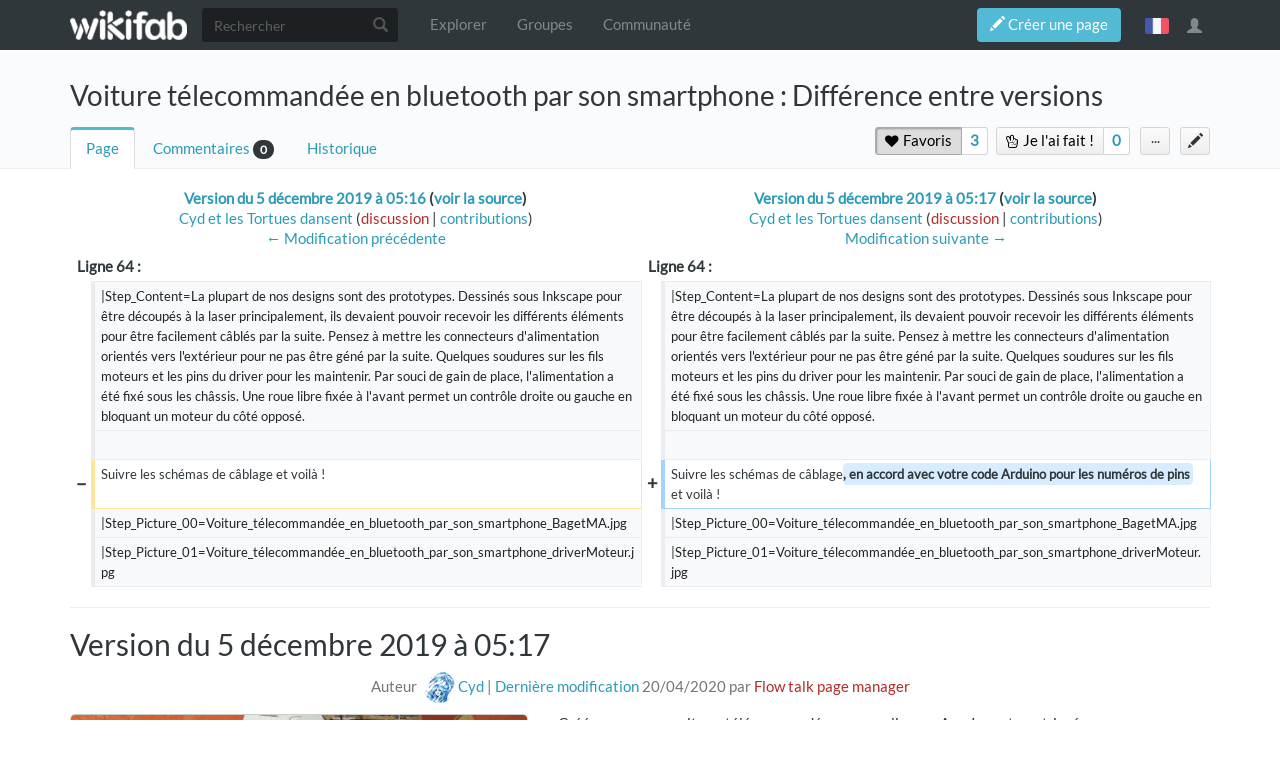

--- FILE ---
content_type: text/html; charset=UTF-8
request_url: https://wikifab.org/w/index.php?title=Voiture_t%C3%A9lecommand%C3%A9e_en_bluetooth_par_son_smartphone&diff=prev&oldid=71173
body_size: 12974
content:



<!DOCTYPE html>
<html class="client-nojs" lang="fr" dir="ltr">
<head>
<meta charset="UTF-8"/>
<title>Voiture télecommandée en bluetooth par son smartphone : Différence entre versions — Wikifab</title>
<script>document.documentElement.className = document.documentElement.className.replace( /(^|\s)client-nojs(\s|$)/, "$1client-js$2" );</script>
<script>(window.RLQ=window.RLQ||[]).push(function(){mw.config.set({"wgCanonicalNamespace":"","wgCanonicalSpecialPageName":false,"wgNamespaceNumber":0,"wgPageName":"Voiture_télecommandée_en_bluetooth_par_son_smartphone","wgTitle":"Voiture télecommandée en bluetooth par son smartphone","wgCurRevisionId":83179,"wgRevisionId":71173,"wgArticleId":46403,"wgIsArticle":true,"wgIsRedirect":false,"wgAction":"view","wgUserName":null,"wgUserGroups":["*","Dokit-read","Dokit-createaccount","Dokit-pdfexport"],"wgCategories":["Tutorials"],"wgBreakFrames":false,"wgPageContentLanguage":"fr","wgPageContentModel":"wikitext","wgSeparatorTransformTable":[",\t."," \t,"],"wgDigitTransformTable":["",""],"wgDefaultDateFormat":"dmy","wgMonthNames":["","janvier","février","mars","avril","mai","juin","juillet","août","septembre","octobre","novembre","décembre"],"wgMonthNamesShort":["","janv.","fév.","mars","avr.","mai","juin","juill.","août","sept.","oct.","nov.","déc."],"wgRelevantPageName":"Voiture_télecommandée_en_bluetooth_par_son_smartphone","wgRelevantArticleId":46403,"wgRequestId":"fa819cc4eec698628cb79deb","wgIsProbablyEditable":false,"wgRelevantPageIsProbablyEditable":false,"wgRestrictionEdit":[],"wgRestrictionMove":[],"wgPageFormsAutocompleteValues":[],"wgPageFormsAutocompleteOnAllChars":false,"wgPageFormsFieldProperties":[],"wgPageFormsCargoFields":[],"wgPageFormsDependentFields":[],"wgPageFormsGridValues":[],"wgPageFormsGridParams":[],"wgPageFormsContLangYes":null,"wgPageFormsContLangNo":null,"wgPageFormsContLangMonths":[],"wgPageFormsShowOnSelect":[],"wgPageFormsScriptPath":"/w/extensions/PageForms","edgValues":null,"wgPageFormsEDSettings":null,"wgAllowPipesInForms":true,"wgAmericanDates":false,"wgMediaViewerOnClick":true,"wgMediaViewerEnabledByDefault":true,"wgVisualEditor":{"pageLanguageCode":"fr","pageLanguageDir":"ltr","pageVariantFallbacks":"fr","usePageImages":false,"usePageDescriptions":false},"wgULSAcceptLanguageList":[],"wgULSCurrentAutonym":"français","wgCategoryTreePageCategoryOptions":"{\"mode\":0,\"hideprefix\":20,\"showcount\":true,\"namespaces\":false,\"hidebreadcrumb\":true}","wgDiffOldId":71172,"wgDiffNewId":71173,"wgTranslatePageTranslation":"source","ImageAnnotator":{"imageAnnotatorOldWgServers":["http://wikifab.org","https://wikifab.org","https://files-thumbs.wikifab.org"]},"CommentStreams":{"canComment":false,"moderatorEdit":false,"moderatorAccept":false,"showEditBoxOnPageLoad":1,"moderatorDelete":false,"moderatorFastDelete":0,"showLabels":1,"userDisplayName":"\u003Cspan class=\"cs-comment-author-anonymous\"\u003Eanonyme\u003C/span\u003E","userAvatar":null,"newestStreamsOnTop":1,"initiallyCollapsed":false,"enableVoting":1,"enableAccepting":1,"enableWatchlist":1,"comments":[]},"wgVisualEditorToolbarScrollOffset":0,"wgVisualEditorUnsupportedEditParams":["undo","undoafter","veswitched"],"wgEditSubmitButtonLabelPublish":false});mw.loader.state({"site.styles":"ready","noscript":"ready","user.styles":"ready","user":"ready","site":"ready","user.options":"loading","user.tokens":"loading","mediawiki.diff.styles":"ready","ext.imageannotator.editor.css":"ready","ext.translate.tag.languages":"ready","ext.socialprofile.responsive":"ready","ext.socialprofile.userinfo.css":"ready","ext.Wikifab.css":"ready","ext.groupspage.css":"ready","ext.checkpagetitle.css":"ready","ext.flowcountertalks.css":"ready","ext.simpleembedvideo.css":"ready","ext.userspageslinks.css":"ready","ext.wikifab.css":"ready","ext.dokitfooter.css":"ready","ext.EmbedTutorials.modal.css":"ready","ext.visualEditor.desktopArticleTarget.noscript":"ready","ext.wikifaborg.css":"ready","ext.uls.interlanguage":"ready","ext.simplelanguageselectorcss":"ready","ext.autosetpagelang":"ready","ext.smw.style":"ready","ext.smw.tooltip.styles":"ready","ext.bootstrap.styles":"ready","ext.EmbedTutorials.modal.js":"loading","ext.QRCodeGenerator.modal.js":"loading"});mw.loader.implement("user.options@1dpodri",function($,jQuery,require,module){/*@nomin*/mw.user.options.set({"variant":"fr"});
});mw.loader.implement("user.tokens@1skqejg",function($,jQuery,require,module){/*@nomin*/mw.user.tokens.set({"editToken":"+\\","patrolToken":"+\\","watchToken":"+\\","csrfToken":"+\\"});
});mw.loader.load(["ext.wikifab.wfexplore","ext.Tabber","ext.imageannotator.editor","ext.smw.style","ext.smw.tooltips","ext.carousel.js","mediawiki.page.startup","mediawiki.user","mediawiki.page.ready","mediawiki.toc","mediawiki.searchSuggest","ext.socialprofile.userinfo.js","ext.userswatchbutton.js","ext.groupspage.js","ext.checkpagetitle.js","ext.inputBox","mmv.head","mmv.bootstrap.autostart","ext.simpleembedvideo.js","ext.userspageslinks.js","ext.3d","ext.cssforcategories.common","ext.CommentStreams","ext.visualEditor.desktopArticleTarget.init","ext.visualEditor.targetLoader","ext.uls.interface","ext.simplelanguageselector","ext.bootstrap.scripts","ext.Wikifab.js"]);mw.loader.load("/w/load.php?debug=false\u0026lang=fr\u0026modules=ext.EmbedTutorials.modal.js%7Cext.QRCodeGenerator.modal.js\u0026only=scripts\u0026skin=chameleon");});</script>
<link rel="stylesheet" href="/w/load.php?debug=false&amp;lang=fr&amp;modules=ext.EmbedTutorials.modal.css%7Cext.Wikifab.css%7Cext.autosetpagelang%2Csimplelanguageselectorcss%7Cext.bootstrap.styles%7Cext.checkpagetitle.css%7Cext.dokitfooter.css%7Cext.flowcountertalks.css%7Cext.groupspage.css%7Cext.imageannotator.editor.css%7Cext.simpleembedvideo.css%7Cext.socialprofile.responsive%7Cext.socialprofile.userinfo.css%7Cext.translate.tag.languages%7Cext.uls.interlanguage%7Cext.userspageslinks.css%7Cext.visualEditor.desktopArticleTarget.noscript%7Cext.wikifab.css%7Cext.wikifaborg.css%7Cmediawiki.diff.styles&amp;only=styles&amp;skin=chameleon"/>
<link rel="stylesheet" href="/w/load.php?debug=false&amp;lang=fr&amp;modules=ext.smw.style%7Cext.smw.tooltip.styles&amp;only=styles&amp;skin=chameleon"/>
<script async="" src="/w/load.php?debug=false&amp;lang=fr&amp;modules=startup&amp;only=scripts&amp;skin=chameleon"></script>
<style>
			:root{
				--main-btn-color: #52BAD5;
			}
			</style><style>
			:root{
				--main-hover-color: #2C9AB7;
			}
			</style>
<meta name="ResourceLoaderDynamicStyles" content=""/>
<link rel="stylesheet" href="/w/load.php?debug=false&amp;lang=fr&amp;modules=site.styles&amp;only=styles&amp;skin=chameleon"/>
<meta name="generator" content="MediaWiki 1.31.3"/>
<meta name="robots" content="noindex,nofollow"/>
<meta name="google-site-verification" content=""/>
<meta name="keywords" content="App Inventor 2, Arduino, Robotique, Maker"/>
<meta name="description" content="Créér sa propre voiture télécommandée, son appli sous App Inventor et insérer son programme dans Arduino pour la piloter"/>
<meta name="twitter:description" content="Créér sa propre voiture télécommandée, son appli sous App Inventor et insérer son programme dans Arduino pour la piloter"/>
<meta name="viewport" content="width=device-width, initial-scale=1.0"/>
<link rel="alternate" type="application/rdf+xml" title="Voiture télecommandée en bluetooth par son smartphone" href="/w/index.php?title=Sp%C3%A9cial:Export_RDF/Voiture_t%C3%A9lecommand%C3%A9e_en_bluetooth_par_son_smartphone&amp;xmlmime=rdf"/>
<link rel="shortcut icon" href="/images/favicon/favicon.png"/>
<link rel="search" type="application/opensearchdescription+xml" href="/w/opensearch_desc.php" title="Wikifab (fr)"/>
<link rel="EditURI" type="application/rsd+xml" href="https://wikifab.org/w/api.php?action=rsd"/>
<meta property="og:description" content="Créér sa propre voiture télécommandée, son appli sous App Inventor et insérer son programme dans Arduino pour la piloter"/>
<script type="application/ld+json">{"@context" : "http://schema.org","description":"Créér sa propre voiture télécommandée, son appli sous App Inventor et insérer son programme dans Arduino pour la piloter",}</script>
<meta property="fb:app_id" content=""/>

<meta property="fb:admins" content=""/>

<!--[if lt IE 9]><script src="/w/load.php?debug=false&amp;lang=fr&amp;modules=html5shiv&amp;only=scripts&amp;skin=chameleon&amp;sync=1"></script><![endif]-->
</head>
<body class="mediawiki ltr sitedir-ltr mw-hide-empty-elt ns-0 ns-subject page-Voiture_télecommandée_en_bluetooth_par_son_smartphone rootpage-Voiture_télecommandée_en_bluetooth_par_son_smartphone layout-layout-dokit skin-chameleon action-view bodyTranslateSourcePage bodyPageInUserLanguage">
	<!-- navigation bar -->
	<nav class="navbar navbar-default p-navbar" role="navigation" id="mw-navigation">
		<div class="container">
				<div class="navbar-header">

					<button type="button" class="navbar-toggle collapsed" data-toggle="collapse" data-target="#mw-navigation-collapse">
						<span class="sr-only">Toggle navigation</span>
						<span class="icon-bar"></span><span class="icon-bar"></span><span class="icon-bar"></span>
					</button>

				<!-- logo and main page link -->
				<div id="p-logo" class="p-logo navbar-brand" role="banner">
					<a href="/wiki/Accueil" title="Visiter la page d’accueil"><img src="/images/logo/logo-white.png" alt="Wikifab"/></a>
				</div>


				</div>

				<div class="collapse navbar-collapse" id="mw-navigation-collapse">
				<!-- search form -->
				<div  id="p-search" class="p-search navbar-form" role="search">
					<form  id="searchform" class="mw-search form-inline" action="/w/index.php">
						<input type="hidden" name="title" value="Spécial:Recherche" />
						<div class="input-group"><input class="form-control" id="searchInput" accesskey="f" title="Rechercher" placeholder="Rechercher" name="search" autocomplete="off">
						<div class="input-group-btn">
						<button value="Rechercher" id="mw-searchButton" name="fulltext" title="Rechercher les pages comportant ce texte." type="submit" class="mw-searchButton btn btn-default"><span class="glyphicon glyphicon-search"></span></button>
					</div>
				</div>
			</form>
		</div>
<ul class="nav navbar-nav">
				<!-- navigation -->
				<li id="n-Explorer"><a href="/wiki/Explore">Explorer</a></li>
				<li id="n-Groupes"><a href="/wiki/Groups">Groupes</a></li>
				<li id="n-Communauté"><a href="/wiki/Sp%C3%A9cial:AllDiscussions">Communauté</a></li></ul>

					<div class="navbar-right-aligned"><ul class="nav navbar-nav MessageContent"><div data-toggle="modal" data-target="#CreateNewPage" class="wf-top-button askButton"><span class="btn webfonts-changed"><span class="glyphicon glyphicon-pencil"></span> Créer une page</span></div>
<div class="modal fade" id="CreateNewPage" role="dialog" aria-labelledby="myModalLabel">
<div class="modal-dialog">
<div class="modal-content">
<div class="modal-header">
<h4 class="modal-title" id="myModalLabel"><span id="Vous_n'avez_pas_la_permission"></span><span class="mw-headline" id="Vous_n_avez_pas_la_permission">Vous n'avez pas la permission</span></h4>
</div>
<div class="modal-body NewPageTabs">
<div class="alert alert-warning" role="alert"><strong>Oups&#160;!</strong> Vous n'avez pas la permission de modifier ce tutoriel car vous n'êtes pas connecté. Pour modifier ce tutoriel, <a rel="nofollow" class="external text" href="https://wikifab.org/w/index.php?title=Sp%C3%A9cial:UserLogin/signup&amp;returnto=Voiture_t%C3%A9lecommand%C3%A9e_en_bluetooth_par_son_smartphone">créez un compte</a> ou <a rel="nofollow" class="external text" href="https://wikifab.org/w/index.php?title=Sp%C3%A9cial:UserLogin&amp;returnto=Voiture_t%C3%A9lecommand%C3%A9e_en_bluetooth_par_son_smartphone">connectez-vous</a>.</div>
</div>
</div>
</div>
</div>
</ul>
<ul class="nav navbar-nav MessageContent"></ul>

					<!-- personal widgets uls -->
						<ul class="navbar-personaltools navbar-nav navbar-personaltoolwidgets navbar-nav-widgets" ><li id="pt-language" class="active"><a href="#" class="sls-trigger lang-fr" sort_order="0">français</a></li>
					</ul>
					<!-- personal tools -->
					<ul class="navbar-tools navbar-nav" >
						<li class="dropdown navbar-tools-tools">
							<a class="dropdown-toggle navbar-usernotloggedin" href="#" data-toggle="dropdown" title="Vous n’êtes pas connecté." ><span class="glyphicon glyphicon-user"></span></a>
							<ul class="p-personal-tools dropdown-menu dropdown-menu-right" >
								
								<li id="pt-createaccount"><a href="/w/index.php?title=Sp%C3%A9cial:Cr%C3%A9er_un_compte&amp;returnto=Voiture+t%C3%A9lecommand%C3%A9e+en+bluetooth+par+son+smartphone&amp;returntoquery=diff%3Dprev%26oldid%3D71173" sort_order="1" title="Nous vous encourageons à créer un compte utilisateur et vous connecter; ce n’est cependant pas obligatoire">Créer un compte</a></li>
								<li id="pt-login-private"><a href="/w/index.php?title=Sp%C3%A9cial:Connexion&amp;returnto=Voiture+t%C3%A9lecommand%C3%A9e+en+bluetooth+par+son+smartphone&amp;returntoquery=diff%3Dprev%26oldid%3D71173" sort_order="2" title="Vous devez vous connecter pour utiliser ce wiki [o]" accesskey="o">Se connecter</a></li> <hr style='border-bottom-style: solid;margin-top: 2px;margin-bottom: 2px'> 
									<li id="pt-help-target"><a href="https://help.dokit.app/wiki/Main_Page" target="_blanck" menu="user-sub-menu" sort_order="3">Aide</a></li>
								</ul>
							</li>
						</ul>

					</div> <!-- navbar-right-aligned -->
				</div><!-- /.navbar-collapse -->
			</div>
		</nav>

	<!-- additionnal page header -->
	<div id="additionnal-page-header">
		<div class="container">
		</div>
	</div>

	<!-- main content header -->
	<div id="main-content-header">
		<div class="container">
				<div class="maincontent-header-head">

				<h1 id="firstHeading" class="firstHeading">Voiture télecommandée en bluetooth par son smartphone : Différence entre versions</h1>

			</div>

			<div class="maincontent-header-tail">
				<!-- Page Tools Tabs -->
				<div class="page-tools-tabs smooth-scroll"><ul class="list-inline">
<li id="ca-nstab-main" class="selected"><a href="/wiki/Voiture_t%C3%A9lecommand%C3%A9e_en_bluetooth_par_son_smartphone" title="Voir le contenu de la page [c]" accesskey="c" class="selected">Page</a></li>
<li><a count="0" href="#cs-comments">Commentaires</a><span class="counterTalk">0</span></li>
<li id="ca-history"><a href="/w/index.php?title=Voiture_t%C3%A9lecommand%C3%A9e_en_bluetooth_par_son_smartphone&amp;action=history" title="Historique des versions de cette page [h]" accesskey="h">Historique</a></li></ul>
				</div>
					<div class="header-right-aligned">
<div class="PageNetworkLinks">
		<a class="UsersPagesLinksButton rmAction" data-linkstype="star" data-page="Voiture_télecommandée_en_bluetooth_par_son_smartphone" ><button class=" doActionLabel"><span class=" "><i class="fa fa-heart upl_icon"></i> <i class="fa fa-spinner fa-spin upl_loading" style="display:none"></i> Favoris</span></button></a><div class="dropdownParent"><a href="https://wikifab.org/w/index.php?title=Sp%C3%A9cial:DisplayUsersList&pageName=Voiture+t%C3%A9lecommand%C3%A9e+en+bluetooth+par+son+smartphone&typeButton=star&numPage=1" class="UsersPagesLinksButtonCounter rmAction" data-linkstype="star" data-page="Voiture_télecommandée_en_bluetooth_par_son_smartphone" data-listid ="1" ><button>3</button></a><div class="UsersListContent" id="boutonContent1"> <div class="usersPageLinksUsers row"><div class="col-md-4 col-sm-6 col-xs-12 UserListcard"><a href="/wiki/Utilisateur:18.224.179.250"><div class="avatar"><img src="/images/avatars/default_ml.gif" alt="avatar" border="0"/></div><span class="name">18.224.179.250</span></a></div><div class="col-md-4 col-sm-6 col-xs-12 UserListcard"><a href="/wiki/Utilisateur:Tamba"><div class="avatar"><img src="/images/avatars/default_ml.gif" alt="avatar" border="0"/></div><span class="name">Tamba</span></a></div><div class="col-md-4 col-sm-6 col-xs-12 UserListcard"><a href="/wiki/Utilisateur:R%C3%A9my-S"><div class="avatar"><img src="/images/avatars/dkf_Wikifab_1068179_ml.png?r=1646152484" alt="avatar" border="0"/></div><span class="name">Rémy Sergent</span></a></div></div></div></div>
		<a class="UsersPagesLinksButton addAction" data-linkstype="ididit" data-page="Voiture_télecommandée_en_bluetooth_par_son_smartphone" ><button class=" doActionLabel"><span class=" "><i class="fa fa-hand-peace-o upl_icon"></i> <i class="fa fa-spinner fa-spin upl_loading" style="display:none"></i> Je l'ai fait&#160;!</span></button></a><div class="dropdownParent"><a href="#" class="UsersPagesLinksButtonCounter addAction" data-linkstype="ididit" data-page="Voiture_télecommandée_en_bluetooth_par_son_smartphone" data-listid ="2" ><button>0</button></a><div class="UsersListContent" id="boutonContent2"> <div class="usersPageLinksUsers row"></div></div></div>
</div>
					<!-- page tools -->
					<ul class="page-tools-dropdown" >
						<li id="ca-formedit" class="page-tools-dropdown-tools"><a href="/w/index.php?title=Voiture_t%C3%A9lecommand%C3%A9e_en_bluetooth_par_son_smartphone&amp;action=formedit" title="Modifier cette page avec un formulaire [&amp;]" accesskey="&amp;"><span class="glyphicon glyphicon-pencil"></span></a></li>
							<li class="page-tools-dropdown-tools dropdown">
								<a data-toggle="dropdown" class="dropdown-toggle" href="#" title="Outils pour les pages" ><span>...</span></a>
	<!-- Content navigation -->
	<ul class="p-contentnavigation dropdown-menu" id="p-contentnavigation">
		<!-- namespaces -->
		<!-- views -->
		<li id="ca-pdfexport"><a href="/w/index.php?title=Voiture_t%C3%A9lecommand%C3%A9e_en_bluetooth_par_son_smartphone&amp;action=pdfexport&amp;format=single">Export PDF</a></li>
		<li id="ca-embed" class="embed-button"><a href="/w/index.php?title=Voiture_t%C3%A9lecommand%C3%A9e_en_bluetooth_par_son_smartphone&amp;embed=true" class="embed-button">Intégrer ce tutoriel</a></li>
		<li id="ca-qrcode" class="qrcode-button"><a data-toggle="modal" data-target="#qrcodeModal" href="#" class="qrcode-button">Générer un QR code</a></li>
		<!-- NetworksLinks -->
	</ul>
							</li>
						</ul>

					</div> <!-- header-right-aligned -->
			</div>
		</div>
	</div>

	<div>
		<div class="container">
			<div class="siteNoticeArea row">
				<div class="col-lg-12">

				</div>
			</div>
			<div class="row">
				<div class="col-lg-12">
					<!-- start the content area -->
					<div id="content" class="mw-body"><a id="top"></a>
						<div id="mw-indicators" class="mw-indicators"></div>
						<div  id="mw-js-message" style="display:none;"></div>
						<div id="bodyContent">
							<!-- body text -->

							<div id="mw-content-text" lang="fr" dir="ltr" class="mw-content-ltr"><table class="diff diff-contentalign-left" data-mw="interface">
				<col class="diff-marker" />
				<col class="diff-content" />
				<col class="diff-marker" />
				<col class="diff-content" />
				<tr class="diff-title" lang="fr">
				<td colspan="2" class="diff-otitle"><div id="mw-diff-otitle1"><strong><a href="/w/index.php?title=Voiture_t%C3%A9lecommand%C3%A9e_en_bluetooth_par_son_smartphone&amp;oldid=71172" title="Voiture télecommandée en bluetooth par son smartphone">Version du 5 décembre 2019 à 05:16</a> <span class="mw-diff-edit">(<a href="/w/index.php?title=Voiture_t%C3%A9lecommand%C3%A9e_en_bluetooth_par_son_smartphone&amp;action=edit&amp;oldid=71172" title="Voiture télecommandée en bluetooth par son smartphone">voir la source</a>)</span></strong></div><div id="mw-diff-otitle2"><a href="/wiki/Utilisateur:Cyd_et_les_Tortues_dansent" class="mw-userlink" title="Utilisateur:Cyd et les Tortues dansent"><bdi>Cyd et les Tortues dansent</bdi></a> <span class="mw-usertoollinks">(<a href="/w/index.php?title=Discussion_utilisateur:Cyd_et_les_Tortues_dansent&amp;action=edit&amp;redlink=1" class="new mw-usertoollinks-talk" title="Discussion utilisateur:Cyd et les Tortues dansent (page inexistante)">discussion</a> | <a href="/wiki/Sp%C3%A9cial:Contributions/Cyd_et_les_Tortues_dansent" class="mw-usertoollinks-contribs" title="Spécial:Contributions/Cyd et les Tortues dansent">contributions</a>)</span></div><div id="mw-diff-otitle3"></div><div id="mw-diff-otitle5"></div><div id="mw-diff-otitle4"><a href="/w/index.php?title=Voiture_t%C3%A9lecommand%C3%A9e_en_bluetooth_par_son_smartphone&amp;diff=prev&amp;oldid=71172" title="Voiture télecommandée en bluetooth par son smartphone" id="differences-prevlink">← Modification précédente</a></div></td>
				<td colspan="2" class="diff-ntitle"><div id="mw-diff-ntitle1"><strong><a href="/w/index.php?title=Voiture_t%C3%A9lecommand%C3%A9e_en_bluetooth_par_son_smartphone&amp;oldid=71173" title="Voiture télecommandée en bluetooth par son smartphone">Version du 5 décembre 2019 à 05:17</a> <span class="mw-diff-edit">(<a href="/w/index.php?title=Voiture_t%C3%A9lecommand%C3%A9e_en_bluetooth_par_son_smartphone&amp;action=edit&amp;oldid=71173" title="Voiture télecommandée en bluetooth par son smartphone">voir la source</a>)</span> </strong></div><div id="mw-diff-ntitle2"><a href="/wiki/Utilisateur:Cyd_et_les_Tortues_dansent" class="mw-userlink" title="Utilisateur:Cyd et les Tortues dansent"><bdi>Cyd et les Tortues dansent</bdi></a> <span class="mw-usertoollinks">(<a href="/w/index.php?title=Discussion_utilisateur:Cyd_et_les_Tortues_dansent&amp;action=edit&amp;redlink=1" class="new mw-usertoollinks-talk" title="Discussion utilisateur:Cyd et les Tortues dansent (page inexistante)">discussion</a> | <a href="/wiki/Sp%C3%A9cial:Contributions/Cyd_et_les_Tortues_dansent" class="mw-usertoollinks-contribs" title="Spécial:Contributions/Cyd et les Tortues dansent">contributions</a>)</span> </div><div id="mw-diff-ntitle3"></div><div id="mw-diff-ntitle5"></div><div id="mw-diff-ntitle4"><a href="/w/index.php?title=Voiture_t%C3%A9lecommand%C3%A9e_en_bluetooth_par_son_smartphone&amp;diff=next&amp;oldid=71173" title="Voiture télecommandée en bluetooth par son smartphone" id="differences-nextlink">Modification suivante →</a></div></td>
				</tr><tr><td colspan="2" class="diff-lineno" id="mw-diff-left-l64" >Ligne 64 :</td>
<td colspan="2" class="diff-lineno">Ligne 64 :</td></tr>
<tr><td class='diff-marker'>&#160;</td><td class='diff-context'><div>|Step_Content=La plupart de nos designs sont des prototypes. Dessinés sous Inkscape pour être découpés à la laser principalement, ils devaient pouvoir recevoir les différents éléments pour être facilement câblés par la suite. Pensez à mettre les connecteurs d'alimentation orientés vers l'extérieur pour ne pas être géné par la suite. Quelques soudures sur les fils moteurs et les pins du driver pour les maintenir. Par souci de gain de place, l'alimentation a été fixé sous les châssis. Une roue libre fixée à l'avant permet un contrôle droite ou gauche en bloquant un moteur du côté opposé.</div></td><td class='diff-marker'>&#160;</td><td class='diff-context'><div>|Step_Content=La plupart de nos designs sont des prototypes. Dessinés sous Inkscape pour être découpés à la laser principalement, ils devaient pouvoir recevoir les différents éléments pour être facilement câblés par la suite. Pensez à mettre les connecteurs d'alimentation orientés vers l'extérieur pour ne pas être géné par la suite. Quelques soudures sur les fils moteurs et les pins du driver pour les maintenir. Par souci de gain de place, l'alimentation a été fixé sous les châssis. Une roue libre fixée à l'avant permet un contrôle droite ou gauche en bloquant un moteur du côté opposé.</div></td></tr>
<tr><td class='diff-marker'>&#160;</td><td class='diff-context'></td><td class='diff-marker'>&#160;</td><td class='diff-context'></td></tr>
<tr><td class='diff-marker'>−</td><td class='diff-deletedline'><div>Suivre les schémas de câblage et voilà !</div></td><td class='diff-marker'>+</td><td class='diff-addedline'><div>Suivre les schémas de câblage<ins class="diffchange diffchange-inline">, en accord avec votre code Arduino pour les numéros de pins </ins>et voilà !</div></td></tr>
<tr><td class='diff-marker'>&#160;</td><td class='diff-context'><div>|Step_Picture_00=Voiture_télecommandée_en_bluetooth_par_son_smartphone_BagetMA.jpg</div></td><td class='diff-marker'>&#160;</td><td class='diff-context'><div>|Step_Picture_00=Voiture_télecommandée_en_bluetooth_par_son_smartphone_BagetMA.jpg</div></td></tr>
<tr><td class='diff-marker'>&#160;</td><td class='diff-context'><div>|Step_Picture_01=Voiture_télecommandée_en_bluetooth_par_son_smartphone_driverMoteur.jpg</div></td><td class='diff-marker'>&#160;</td><td class='diff-context'><div>|Step_Picture_01=Voiture_télecommandée_en_bluetooth_par_son_smartphone_driverMoteur.jpg</div></td></tr>
</table><hr class='diff-hr' id='mw-oldid' />
		<h2 class='diff-currentversion-title'>Version du 5 décembre 2019 à 05:17</h2>
<div class="mw-parser-output"><div class="print-description print-only">Créér sa propre voiture télécommandée, son appli sous App Inventor et insérer son programme dans Arduino pour la piloter</div>
<p class="tuto-details-autor-revision noprint hideInTranslatedPage">Auteur&#160;<span class="tuto-details-author-box"><a class="avatar-image" href="/wiki/Utilisateur:Cyd_et_les_Tortues_dansent"><img src="/images/avatars/dkf_Wikifab_7591_ml.png?r=1576016066" alt="avatar" border="0" /></a><a class="name" href="/wiki/Utilisateur:Cyd_et_les_Tortues_dansent"><span class="tuto-details-author-name">Cyd</span></a></span> | <a rel="nofollow" class="external text" href="https://wikifab.org/w/index.php?title=Voiture_t%C3%A9lecommand%C3%A9e_en_bluetooth_par_son_smartphone&amp;action=history">Dernière modification</a> 20/04/2020 par <a href="/w/index.php?title=Utilisateur:Flow_talk_page_manager&amp;action=edit&amp;redlink=1" class="new" title="Utilisateur:Flow talk page manager (page inexistante)">Flow talk page manager</a></p>
<div class="row firstPage">
<div class="col-md-5 col-sm-5 col-xs-12 fullWidthPrint">
<div class="tuto-main-image noprint"><div class="annotatedImageContainer"><a href="/wiki/Fichier:Voiture_t%C3%A9lecommand%C3%A9e_en_bluetooth_par_son_smartphone_Voitures2.jpg" class="image"><img alt="Voiture télecommandée en bluetooth par son smartphone Voitures2.jpg" src="/images/6/65/Voiture_t%C3%A9lecommand%C3%A9e_en_bluetooth_par_son_smartphone_Voitures2.jpg" width="600" height="800" class="thumbborder" data-file-width="600" data-file-height="800" /></a><div class="annotatedcontent" data-annotatedcontent="&#123;&#123;&#123;Main_Picture_annotation&#125;&#125;&#125;"> </div></div>
</div>
<div class="tuto-details-box print-only">
<div class="tuto-items-container">
<div class="tuto-items-details-container">
<div class="tuto-items-details-container-left"><i class="fa fa-tachometer"></i> Difficulté</div>
<div class="tuto-items-details-container-right"><span class="propertyKey" style="display:none">Medium</span> Moyen</div>
</div>
<div class="tuto-items-details-container">
<div class="tuto-items-details-container-left"><i class="fa fa-clock-o"></i> Durée</div>
<div class="tuto-items-details-container-right">3 <span class="propertyKey" style="display:none">hour(s)</span> heure(s)</div>
</div>
<div class="tuto-items-details-container">
<div class="tuto-items-details-container-left"><i class="fa fa-tag"></i> Catégories</div>
<div class="tuto-items-details-container-right">Électronique, Jeux &amp; Loisirs, Robotique</div>
</div>
<div class="tuto-items-details-container">
<div class="tuto-items-details-container-left"><i class="fa fa-money"></i> Coût</div>
<div class="tuto-items-details-container-right">60 EUR (€)</div>
</div>
</div>
</div>
</div>
<div class="col-md-7 col-sm-7 col-xs-12 fullWidthPrint no-print-book">
<div class="tuto-details-box">
<div class="tuto-details-about-title noprint">Créér sa propre voiture télécommandée, son appli sous App Inventor et insérer son programme dans Arduino pour la piloter</div>
<div class="tuto-items-container"><div class="tuto-items-details-container noprint">
<div class="tuto-items-details-container-left"><i class="fa fa-tachometer"></i> Difficulté</div> <div class="tuto-items-details-container-right"><span class="propertyKey" style="display:none">Medium</span> Moyen</div> </div><div class="tuto-items-details-container noprint"> <div class="tuto-items-details-container-left"><i class="fa fa-clock-o"></i> Durée</div> <div class="tuto-items-details-container-right">3 <span class="propertyKey" style="display:none">hour(s)</span> heure(s)</div></div>
<div class="tuto-items-details-container noprint"><div class="tuto-items-details-container-left"><i class="fa fa-tag"></i> Catégories</div> <div class="tuto-items-details-container-right">Électronique, Jeux &amp; Loisirs, Robotique</div></div><div class="tuto-items-details-container noprint"><div class="tuto-items-details-container-left"><i class="fa fa-money"></i> Coût</div> <div class="tuto-items-details-container-right">60 EUR (€)</div></div>
<div class="tuto-items-languages noprint"><div class="mw-pt-languages noprint" lang="fr" dir="ltr"><div class="mw-pt-languages-label">Autres langues&#160;:</div><div class="mw-pt-languages-list autonym"><span class="mw-pt-languages-ui mw-pt-languages-selected mw-pt-progress mw-pt-progress--complete" lang="fr">français</span></div></div></div>
<div class="tuto-items-details-container printTOC"><div class="tuto-items-details-container-left"><i class="fa fa-list-ol"></i></div><div id="toc" class="toc"><div class="toctitle" lang="fr" dir="ltr"><h2>Sommaire</h2></div>
<ul>
<li class="toclevel-1"><a href="#Étape_1_-_Création_de_l_appli_sous_App_Inventor_2"><span class="tocnumber">1</span> <span class="toctext">Étape 1 - Création de l'appli sous App Inventor 2</span></a></li>
<li class="toclevel-1"><a href="#Étape_2_-_Code_Arduino"><span class="tocnumber">2</span> <span class="toctext">Étape 2 - Code Arduino</span></a></li>
<li class="toclevel-1"><a href="#Étape_3_-_Châssis_design_et_câblage"><span class="tocnumber">3</span> <span class="toctext">Étape 3 - Châssis design et câblage</span></a></li>
<li class="toclevel-1"><a href="#Commentaires"><span class="tocnumber">4</span> <span class="toctext">Commentaires</span></a></li>
</ul>
</div>
</div>
<div class="licence-detail noprint"><i class="fa fa-creative-commons"></i><span class="licence-detail-title">Licence&#160;:</span> Attribution (CC BY)</div>
</div>
</div>
</div>
</div>
<p><span class="propertyKey" style="display:none">App Inventor 2, Arduino, Robotique, Maker</span>
<span class="propertyKey" style="display:none">Voiture_télecommandée_en_bluetooth_par_son_smartphone_Voitures2.jpg</span>
<span class="propertyKey" style="display:none">fr</span> 
<span class="propertyKey" style="display:none">none</span> 
<span class="propertyKey" style="display:none">Technique</span> 
<span class="propertyKey" style="display:none">0</span>
<span class="noprint"></span>
</p>


<div class="Input-tabs Grey-Input-tabs">
<div id="tabber-8e4c121aea057ac1b825d61d4211dbc4" class="tabber">
			<div class="tabbertab" title="Outils &amp; Matériaux">
				<p class="mw-empty-elt">
</p><div class="wf-nav-tabs-inner"><div class="row">
<div class="col-xs-12 col-md-6 step-instructions">
<h3><span class="mw-headline" id="Matériaux">Matériaux</span></h3>
<p>Contreplaqué, 1 carte Arduino, 2 moteurs 5V cc (modélisme), 1 driver pour moteur à courant continu, une alim de 9V, un bluetooth HC05 ou HC06, 2 roues, une roue libre, cables arduino femelles, pins, une mini-breadboard
</p><p><br />
</p>
</div>
<div class="col-xs-12 col-md-6 step-instructions">
<h3><span class="mw-headline" id="Outils">Outils</span></h3>
<p>Découpe Laser
</p><p>Ordinateur avec Arduino
</p><p>App Inventor 2 en ligne
</p><p>Fer à souder
</p><p>Tournevis
</p><p>Perceuse 
</p>
</div>
</div>
</div><p class="mw-empty-elt"></p>
			</div></div>
</div>
<div class="bg-halfsquare-separator"></div>
<div class="row">
<div class="col-xs-12 col-md-6 step-instructions col-md-push-6 step-instructions-manyimage">
<h2><span id="Étape_1_-_Création_de_l'appli_sous_App_Inventor_2"></span><span class="mw-headline" id="Étape_1_-_Création_de_l_appli_sous_App_Inventor_2">Étape 1 - Création de l'appli sous App Inventor 2</span></h2>
<p>On va se créér notre propre appli qu'on installera directement sur notre téléphone. On va utiliser App Inventor 2 qui necessite un compte gmail pour se connecter et un smarthone avec Androide pour fonctionner. (A noter l'equivalent gratuit <a rel="nofollow" class="external text" href="https://thunkable.com/#/">Thunkable</a> pour Androide et IOS, ne necessitant pas gmail).
</p><p>Le programme est assez simple, on liste tous les appareils Bluetooth disponibles, on sélectionne celui dédié à notre voiture pour ne pas intérférer  avec celui du voisin (nécessité de renommer le HC05 auparavant via les commandes AT), puis on envoie un chiffre correspondant à notre commande ( 1 pour avancer, 2 pour reculer par ex.)
</p><p>Ensuite on installe directement le build .apk sur notre téléphone.
</p><p><br /> 
</p>
</div>
<div class="col-xs-12 col-md-6 tuto-step-image noprint col-md-pull-6">
<div data-interval="false" data-ride="carousel" class="carousel" id="myCarousel1"><div class="carousel-inner"><div class="carousel-item item active"><div class="annotatedImageContainer"><a href="/wiki/Fichier:Voiture_t%C3%A9lecommand%C3%A9e_en_bluetooth_par_son_smartphone_Telecommande_HC05.png" class="image"><img alt="Voiture télecommandée en bluetooth par son smartphone Telecommande HC05.png" src="/images/thumb/6/6c/Voiture_t%C3%A9lecommand%C3%A9e_en_bluetooth_par_son_smartphone_Telecommande_HC05.png/800px-Voiture_t%C3%A9lecommand%C3%A9e_en_bluetooth_par_son_smartphone_Telecommande_HC05.png" width="800" height="450" data-file-width="1920" data-file-height="1080" /></a><div class="annotatedcontent" data-annotatedcontent=""> </div></div></div><div class="carousel-item item"><div class="annotatedImageContainer"><a href="/wiki/Fichier:Voiture_t%C3%A9lecommand%C3%A9e_en_bluetooth_par_son_smartphone_App_Inventor_blocks.png" class="image"><img alt="Voiture télecommandée en bluetooth par son smartphone App Inventor blocks.png" src="/images/thumb/4/4b/Voiture_t%C3%A9lecommand%C3%A9e_en_bluetooth_par_son_smartphone_App_Inventor_blocks.png/800px-Voiture_t%C3%A9lecommand%C3%A9e_en_bluetooth_par_son_smartphone_App_Inventor_blocks.png" width="800" height="450" data-file-width="1920" data-file-height="1080" /></a><div class="annotatedcontent" data-annotatedcontent=""> </div></div></div></div><ol class="carousel-indicators"><li class="carousel-thumb active" data-slide-to="0" data-target="#myCarousel1"><div class="annotatedImageContainer"><a href="/wiki/Fichier:Voiture_t%C3%A9lecommand%C3%A9e_en_bluetooth_par_son_smartphone_Telecommande_HC05.png" class="image"><img alt="Voiture télecommandée en bluetooth par son smartphone Telecommande HC05.png" src="/images/thumb/6/6c/Voiture_t%C3%A9lecommand%C3%A9e_en_bluetooth_par_son_smartphone_Telecommande_HC05.png/800px-Voiture_t%C3%A9lecommand%C3%A9e_en_bluetooth_par_son_smartphone_Telecommande_HC05.png" width="800" height="450" data-file-width="1920" data-file-height="1080" /></a><div class="annotatedcontent" data-annotatedcontent=""> </div></div></li><li class="carousel-thumb" data-slide-to="1" data-target="#myCarousel1"><div class="annotatedImageContainer"><a href="/wiki/Fichier:Voiture_t%C3%A9lecommand%C3%A9e_en_bluetooth_par_son_smartphone_App_Inventor_blocks.png" class="image"><img alt="Voiture télecommandée en bluetooth par son smartphone App Inventor blocks.png" src="/images/thumb/4/4b/Voiture_t%C3%A9lecommand%C3%A9e_en_bluetooth_par_son_smartphone_App_Inventor_blocks.png/800px-Voiture_t%C3%A9lecommand%C3%A9e_en_bluetooth_par_son_smartphone_App_Inventor_blocks.png" width="800" height="450" data-file-width="1920" data-file-height="1080" /></a><div class="annotatedcontent" data-annotatedcontent=""> </div></div></li></ol></div>
</div>
<div class="col-md-6 step-image-print print-only">
<div class="tuto-step-image">
<div class="annotatedImageContainer"><a href="/wiki/Fichier:Voiture_t%C3%A9lecommand%C3%A9e_en_bluetooth_par_son_smartphone_Telecommande_HC05.png" class="image"><img alt="Voiture télecommandée en bluetooth par son smartphone Telecommande HC05.png" src="/images/thumb/6/6c/Voiture_t%C3%A9lecommand%C3%A9e_en_bluetooth_par_son_smartphone_Telecommande_HC05.png/800px-Voiture_t%C3%A9lecommand%C3%A9e_en_bluetooth_par_son_smartphone_Telecommande_HC05.png" width="800" height="450" data-file-width="1920" data-file-height="1080" /></a><div class="annotatedcontent" data-annotatedcontent=""> </div></div>
</div>
</div>
<div class="col-md-6 step-image-print print-only">
<div class="tuto-step-image">
<div class="annotatedImageContainer"><a href="/wiki/Fichier:Voiture_t%C3%A9lecommand%C3%A9e_en_bluetooth_par_son_smartphone_App_Inventor_blocks.png" class="image"><img alt="Voiture télecommandée en bluetooth par son smartphone App Inventor blocks.png" src="/images/thumb/4/4b/Voiture_t%C3%A9lecommand%C3%A9e_en_bluetooth_par_son_smartphone_App_Inventor_blocks.png/800px-Voiture_t%C3%A9lecommand%C3%A9e_en_bluetooth_par_son_smartphone_App_Inventor_blocks.png" width="800" height="450" data-file-width="1920" data-file-height="1080" /></a><div class="annotatedcontent" data-annotatedcontent=""> </div></div>
</div>
</div>
<p><br />
</p><p><br />
</p>
 </div>
<div class="hrContentMinor"></div>
<p><span class="propertyKey" style="display:none"></span>
</p>
<div class="row">
<div class="col-xs-12 col-md-6 step-instructions col-md-push-6 step-instructions-manyimage">
<h2><span class="mw-headline" id="Étape_2_-_Code_Arduino">Étape 2 - Code Arduino</span></h2>
<p>Le code Arduino que l'on va charger sur la carte, va faire le lien entre ce que recevra le petit module bluetooth HC05 et les commandes à envoyer aux moteurs de droite et de gauche. 
</p><p>Un petit driver TB6612FNG (GOTRONIC) controle les moteurs.
</p><p>On inclut la bibliothèque SoftwareSerial.h pour communiquer avec le bluetooth. Attention à bien croiser le RX et TX du bluetooth et de l'Arduino lors du câblage.
</p><p>Et un simple switch case va définir les différentes configurations selon la commande reçue. 
</p>
</div>
<div class="col-xs-12 col-md-6 tuto-step-image noprint col-md-pull-6">
<div data-interval="false" data-ride="carousel" class="carousel" id="myCarousel2"><div class="carousel-inner"><div class="carousel-item item active"><div class="annotatedImageContainer"><a href="/wiki/Fichier:Voiture_t%C3%A9lecommand%C3%A9e_en_bluetooth_par_son_smartphone_Arduino1.png" class="image"><img alt="Voiture télecommandée en bluetooth par son smartphone Arduino1.png" src="/images/thumb/6/62/Voiture_t%C3%A9lecommand%C3%A9e_en_bluetooth_par_son_smartphone_Arduino1.png/800px-Voiture_t%C3%A9lecommand%C3%A9e_en_bluetooth_par_son_smartphone_Arduino1.png" width="800" height="450" data-file-width="1920" data-file-height="1080" /></a><div class="annotatedcontent" data-annotatedcontent=""> </div></div></div><div class="carousel-item item"><div class="annotatedImageContainer"><a href="/wiki/Fichier:Voiture_t%C3%A9lecommand%C3%A9e_en_bluetooth_par_son_smartphone_Arduino2.png" class="image"><img alt="Voiture télecommandée en bluetooth par son smartphone Arduino2.png" src="/images/thumb/2/2b/Voiture_t%C3%A9lecommand%C3%A9e_en_bluetooth_par_son_smartphone_Arduino2.png/800px-Voiture_t%C3%A9lecommand%C3%A9e_en_bluetooth_par_son_smartphone_Arduino2.png" width="800" height="450" data-file-width="1920" data-file-height="1080" /></a><div class="annotatedcontent" data-annotatedcontent=""> </div></div></div><div class="carousel-item item"><div class="annotatedImageContainer"><a href="/wiki/Fichier:Voiture_t%C3%A9lecommand%C3%A9e_en_bluetooth_par_son_smartphone_Arduino3.png" class="image"><img alt="Voiture télecommandée en bluetooth par son smartphone Arduino3.png" src="/images/thumb/d/da/Voiture_t%C3%A9lecommand%C3%A9e_en_bluetooth_par_son_smartphone_Arduino3.png/800px-Voiture_t%C3%A9lecommand%C3%A9e_en_bluetooth_par_son_smartphone_Arduino3.png" width="800" height="450" data-file-width="1920" data-file-height="1080" /></a><div class="annotatedcontent" data-annotatedcontent=""> </div></div></div></div><ol class="carousel-indicators"><li class="carousel-thumb active" data-slide-to="0" data-target="#myCarousel2"><div class="annotatedImageContainer"><a href="/wiki/Fichier:Voiture_t%C3%A9lecommand%C3%A9e_en_bluetooth_par_son_smartphone_Arduino1.png" class="image"><img alt="Voiture télecommandée en bluetooth par son smartphone Arduino1.png" src="/images/thumb/6/62/Voiture_t%C3%A9lecommand%C3%A9e_en_bluetooth_par_son_smartphone_Arduino1.png/800px-Voiture_t%C3%A9lecommand%C3%A9e_en_bluetooth_par_son_smartphone_Arduino1.png" width="800" height="450" data-file-width="1920" data-file-height="1080" /></a><div class="annotatedcontent" data-annotatedcontent=""> </div></div></li><li class="carousel-thumb" data-slide-to="1" data-target="#myCarousel2"><div class="annotatedImageContainer"><a href="/wiki/Fichier:Voiture_t%C3%A9lecommand%C3%A9e_en_bluetooth_par_son_smartphone_Arduino2.png" class="image"><img alt="Voiture télecommandée en bluetooth par son smartphone Arduino2.png" src="/images/thumb/2/2b/Voiture_t%C3%A9lecommand%C3%A9e_en_bluetooth_par_son_smartphone_Arduino2.png/800px-Voiture_t%C3%A9lecommand%C3%A9e_en_bluetooth_par_son_smartphone_Arduino2.png" width="800" height="450" data-file-width="1920" data-file-height="1080" /></a><div class="annotatedcontent" data-annotatedcontent=""> </div></div></li><li class="carousel-thumb" data-slide-to="2" data-target="#myCarousel2"><div class="annotatedImageContainer"><a href="/wiki/Fichier:Voiture_t%C3%A9lecommand%C3%A9e_en_bluetooth_par_son_smartphone_Arduino3.png" class="image"><img alt="Voiture télecommandée en bluetooth par son smartphone Arduino3.png" src="/images/thumb/d/da/Voiture_t%C3%A9lecommand%C3%A9e_en_bluetooth_par_son_smartphone_Arduino3.png/800px-Voiture_t%C3%A9lecommand%C3%A9e_en_bluetooth_par_son_smartphone_Arduino3.png" width="800" height="450" data-file-width="1920" data-file-height="1080" /></a><div class="annotatedcontent" data-annotatedcontent=""> </div></div></li></ol></div>
</div>
<div class="col-md-6 step-image-print print-only">
<div class="tuto-step-image">
<div class="annotatedImageContainer"><a href="/wiki/Fichier:Voiture_t%C3%A9lecommand%C3%A9e_en_bluetooth_par_son_smartphone_Arduino1.png" class="image"><img alt="Voiture télecommandée en bluetooth par son smartphone Arduino1.png" src="/images/thumb/6/62/Voiture_t%C3%A9lecommand%C3%A9e_en_bluetooth_par_son_smartphone_Arduino1.png/800px-Voiture_t%C3%A9lecommand%C3%A9e_en_bluetooth_par_son_smartphone_Arduino1.png" width="800" height="450" data-file-width="1920" data-file-height="1080" /></a><div class="annotatedcontent" data-annotatedcontent=""> </div></div>
</div>
</div>
<div class="col-md-6 step-image-print print-only">
<div class="tuto-step-image">
<div class="annotatedImageContainer"><a href="/wiki/Fichier:Voiture_t%C3%A9lecommand%C3%A9e_en_bluetooth_par_son_smartphone_Arduino2.png" class="image"><img alt="Voiture télecommandée en bluetooth par son smartphone Arduino2.png" src="/images/thumb/2/2b/Voiture_t%C3%A9lecommand%C3%A9e_en_bluetooth_par_son_smartphone_Arduino2.png/800px-Voiture_t%C3%A9lecommand%C3%A9e_en_bluetooth_par_son_smartphone_Arduino2.png" width="800" height="450" data-file-width="1920" data-file-height="1080" /></a><div class="annotatedcontent" data-annotatedcontent=""> </div></div>
</div>
</div>
<div class="col-md-6 step-image-print print-only">
<div class="tuto-step-image">
<div class="annotatedImageContainer"><a href="/wiki/Fichier:Voiture_t%C3%A9lecommand%C3%A9e_en_bluetooth_par_son_smartphone_Arduino3.png" class="image"><img alt="Voiture télecommandée en bluetooth par son smartphone Arduino3.png" src="/images/thumb/d/da/Voiture_t%C3%A9lecommand%C3%A9e_en_bluetooth_par_son_smartphone_Arduino3.png/800px-Voiture_t%C3%A9lecommand%C3%A9e_en_bluetooth_par_son_smartphone_Arduino3.png" width="800" height="450" data-file-width="1920" data-file-height="1080" /></a><div class="annotatedcontent" data-annotatedcontent=""> </div></div>
</div>
</div>
<p><br />
</p>
 </div>
<div class="hrContentMinor"></div>
<p><span class="propertyKey" style="display:none"></span>
</p>
<div class="row">
<div class="col-xs-12 col-md-6 step-instructions col-md-push-6 step-instructions-manyimage">
<h2><span class="mw-headline" id="Étape_3_-_Châssis_design_et_câblage">Étape 3 - Châssis design et câblage</span></h2>
<p>La plupart de nos designs sont des prototypes. Dessinés sous Inkscape pour être découpés à la laser principalement, ils devaient pouvoir recevoir les différents éléments pour être facilement câblés par la suite. Pensez à mettre les connecteurs d'alimentation orientés vers l'extérieur pour ne pas être géné par la suite. Quelques soudures sur les fils moteurs et les pins du driver pour les maintenir. Par souci de gain de place, l'alimentation a été fixé sous les châssis. Une roue libre fixée à l'avant permet un contrôle droite ou gauche en bloquant un moteur du côté opposé.
</p><p>Suivre les schémas de câblage, en accord avec votre code Arduino pour les numéros de pins et voilà&#160;! 
</p>
</div>
<div class="col-xs-12 col-md-6 tuto-step-image noprint col-md-pull-6">
<div data-interval="false" data-ride="carousel" class="carousel" id="myCarousel3"><div class="carousel-inner"><div class="carousel-item item active"><div class="annotatedImageContainer"><a href="/wiki/Fichier:Voiture_t%C3%A9lecommand%C3%A9e_en_bluetooth_par_son_smartphone_BagetMA.jpg" class="image"><img alt="Voiture télecommandée en bluetooth par son smartphone BagetMA.jpg" src="/images/8/88/Voiture_t%C3%A9lecommand%C3%A9e_en_bluetooth_par_son_smartphone_BagetMA.jpg" width="600" height="800" data-file-width="600" data-file-height="800" /></a><div class="annotatedcontent" data-annotatedcontent=""> </div></div></div><div class="carousel-item item"><div class="annotatedImageContainer"><a href="/wiki/Fichier:Voiture_t%C3%A9lecommand%C3%A9e_en_bluetooth_par_son_smartphone_driverMoteur.jpg" class="image"><img alt="Voiture télecommandée en bluetooth par son smartphone driverMoteur.jpg" src="/images/3/31/Voiture_t%C3%A9lecommand%C3%A9e_en_bluetooth_par_son_smartphone_driverMoteur.jpg" width="666" height="888" data-file-width="666" data-file-height="888" /></a><div class="annotatedcontent" data-annotatedcontent=""> </div></div></div><div class="carousel-item item"><div class="annotatedImageContainer"><a href="/wiki/Fichier:Voiture_t%C3%A9lecommand%C3%A9e_en_bluetooth_par_son_smartphone_Dual_Motor_Driver_TB6612.png" class="image"><img alt="Voiture télecommandée en bluetooth par son smartphone Dual Motor Driver TB6612.png" src="/images/1/10/Voiture_t%C3%A9lecommand%C3%A9e_en_bluetooth_par_son_smartphone_Dual_Motor_Driver_TB6612.png" width="604" height="599" data-file-width="604" data-file-height="599" /></a><div class="annotatedcontent" data-annotatedcontent=""> </div></div></div><div class="carousel-item item"><div class="annotatedImageContainer"><a href="/wiki/Fichier:Voiture_t%C3%A9lecommand%C3%A9e_en_bluetooth_par_son_smartphone_DriveretArduino.png" class="image"><img alt="Voiture télecommandée en bluetooth par son smartphone DriveretArduino.png" src="/images/thumb/2/22/Voiture_t%C3%A9lecommand%C3%A9e_en_bluetooth_par_son_smartphone_DriveretArduino.png/800px-Voiture_t%C3%A9lecommand%C3%A9e_en_bluetooth_par_son_smartphone_DriveretArduino.png" width="800" height="450" data-file-width="1920" data-file-height="1080" /></a><div class="annotatedcontent" data-annotatedcontent=""> </div></div></div></div><ol class="carousel-indicators"><li class="carousel-thumb active" data-slide-to="0" data-target="#myCarousel3"><div class="annotatedImageContainer"><a href="/wiki/Fichier:Voiture_t%C3%A9lecommand%C3%A9e_en_bluetooth_par_son_smartphone_BagetMA.jpg" class="image"><img alt="Voiture télecommandée en bluetooth par son smartphone BagetMA.jpg" src="/images/8/88/Voiture_t%C3%A9lecommand%C3%A9e_en_bluetooth_par_son_smartphone_BagetMA.jpg" width="600" height="800" data-file-width="600" data-file-height="800" /></a><div class="annotatedcontent" data-annotatedcontent=""> </div></div></li><li class="carousel-thumb" data-slide-to="1" data-target="#myCarousel3"><div class="annotatedImageContainer"><a href="/wiki/Fichier:Voiture_t%C3%A9lecommand%C3%A9e_en_bluetooth_par_son_smartphone_driverMoteur.jpg" class="image"><img alt="Voiture télecommandée en bluetooth par son smartphone driverMoteur.jpg" src="/images/3/31/Voiture_t%C3%A9lecommand%C3%A9e_en_bluetooth_par_son_smartphone_driverMoteur.jpg" width="666" height="888" data-file-width="666" data-file-height="888" /></a><div class="annotatedcontent" data-annotatedcontent=""> </div></div></li><li class="carousel-thumb" data-slide-to="2" data-target="#myCarousel3"><div class="annotatedImageContainer"><a href="/wiki/Fichier:Voiture_t%C3%A9lecommand%C3%A9e_en_bluetooth_par_son_smartphone_Dual_Motor_Driver_TB6612.png" class="image"><img alt="Voiture télecommandée en bluetooth par son smartphone Dual Motor Driver TB6612.png" src="/images/1/10/Voiture_t%C3%A9lecommand%C3%A9e_en_bluetooth_par_son_smartphone_Dual_Motor_Driver_TB6612.png" width="604" height="599" data-file-width="604" data-file-height="599" /></a><div class="annotatedcontent" data-annotatedcontent=""> </div></div></li><li class="carousel-thumb" data-slide-to="3" data-target="#myCarousel3"><div class="annotatedImageContainer"><a href="/wiki/Fichier:Voiture_t%C3%A9lecommand%C3%A9e_en_bluetooth_par_son_smartphone_DriveretArduino.png" class="image"><img alt="Voiture télecommandée en bluetooth par son smartphone DriveretArduino.png" src="/images/thumb/2/22/Voiture_t%C3%A9lecommand%C3%A9e_en_bluetooth_par_son_smartphone_DriveretArduino.png/800px-Voiture_t%C3%A9lecommand%C3%A9e_en_bluetooth_par_son_smartphone_DriveretArduino.png" width="800" height="450" data-file-width="1920" data-file-height="1080" /></a><div class="annotatedcontent" data-annotatedcontent=""> </div></div></li></ol></div>
</div>
<div class="col-md-6 step-image-print print-only">
<div class="tuto-step-image">
<div class="annotatedImageContainer"><a href="/wiki/Fichier:Voiture_t%C3%A9lecommand%C3%A9e_en_bluetooth_par_son_smartphone_BagetMA.jpg" class="image"><img alt="Voiture télecommandée en bluetooth par son smartphone BagetMA.jpg" src="/images/8/88/Voiture_t%C3%A9lecommand%C3%A9e_en_bluetooth_par_son_smartphone_BagetMA.jpg" width="600" height="800" data-file-width="600" data-file-height="800" /></a><div class="annotatedcontent" data-annotatedcontent=""> </div></div>
</div>
</div>
<div class="col-md-6 step-image-print print-only">
<div class="tuto-step-image">
<div class="annotatedImageContainer"><a href="/wiki/Fichier:Voiture_t%C3%A9lecommand%C3%A9e_en_bluetooth_par_son_smartphone_driverMoteur.jpg" class="image"><img alt="Voiture télecommandée en bluetooth par son smartphone driverMoteur.jpg" src="/images/3/31/Voiture_t%C3%A9lecommand%C3%A9e_en_bluetooth_par_son_smartphone_driverMoteur.jpg" width="666" height="888" data-file-width="666" data-file-height="888" /></a><div class="annotatedcontent" data-annotatedcontent=""> </div></div>
</div>
</div>
<div class="col-md-6 step-image-print print-only">
<div class="tuto-step-image">
<div class="annotatedImageContainer"><a href="/wiki/Fichier:Voiture_t%C3%A9lecommand%C3%A9e_en_bluetooth_par_son_smartphone_Dual_Motor_Driver_TB6612.png" class="image"><img alt="Voiture télecommandée en bluetooth par son smartphone Dual Motor Driver TB6612.png" src="/images/1/10/Voiture_t%C3%A9lecommand%C3%A9e_en_bluetooth_par_son_smartphone_Dual_Motor_Driver_TB6612.png" width="604" height="599" data-file-width="604" data-file-height="599" /></a><div class="annotatedcontent" data-annotatedcontent=""> </div></div>
</div>
</div>
<div class="col-md-6 step-image-print print-only">
<div class="tuto-step-image">
<div class="annotatedImageContainer"><a href="/wiki/Fichier:Voiture_t%C3%A9lecommand%C3%A9e_en_bluetooth_par_son_smartphone_DriveretArduino.png" class="image"><img alt="Voiture télecommandée en bluetooth par son smartphone DriveretArduino.png" src="/images/thumb/2/22/Voiture_t%C3%A9lecommand%C3%A9e_en_bluetooth_par_son_smartphone_DriveretArduino.png/800px-Voiture_t%C3%A9lecommand%C3%A9e_en_bluetooth_par_son_smartphone_DriveretArduino.png" width="800" height="450" data-file-width="1920" data-file-height="1080" /></a><div class="annotatedcontent" data-annotatedcontent=""> </div></div>
</div>
</div>
<p><br />
</p>
 </div>
<div class="hrContentMinor"></div>
<p><span class="propertyKey" style="display:none"></span>
</p>
<div class="noprint"><h2 class="cs-title"><span class="mw-headline" id="Commentaires">Commentaires</span></h2>
<div id="cs-comments"></div></div>
<p><span class="hide">Draft</span>
</p>
<!-- 
NewPP limit report
Cached time: 20260120023549
Cache expiry: 0
Dynamic content: true
[SMW] In‐text annotation parser time: 0.069 seconds
CPU time usage: 0.299 seconds
Real time usage: 0.501 seconds
Preprocessor visited node count: 977/1000000
Preprocessor generated node count: 4213/1000000
Post‐expand include size: 66400/2097152 bytes
Template argument size: 9169/2097152 bytes
Highest expansion depth: 10/40
Expensive parser function count: 15/100
Unstrip recursion depth: 0/20
Unstrip post‐expand size: 1774/5000000 bytes
Lua time usage: 0.060/7.000 seconds
Lua virtual size: 9.76 MB/50 MB
Lua estimated memory usage: 0 bytes
-->
<!--
Transclusion expansion time report (%,ms,calls,template)
100.00%  345.233      1 -total
 41.80%  144.296      9 Modèle:Tntn
 37.15%  128.251      1 Modèle:Tuto_Details
  9.82%   33.905      1 Modèle:Materials
  7.68%   26.497      3 Modèle:Tuto_Step
  6.51%   22.465      3 Modèle:Tuto_StepImage
  1.02%    3.527      1 Modèle:MaterialsNoImage
  0.95%    3.296      1 Modèle:Separator
  0.68%    2.342      1 Modèle:Notes
  0.43%    1.471      1 Modèle:Introduction
-->
</div>
		<div class="modal fade" id="ModalError" tabindex="-1" role="dialog" aria-labelledby="myModalError">
			<div class="modal-dialog" role="document">
				<div class="modal-content">
					<div class="modal-header">
						<span class="close" data-dismiss="modal" aria-label="Close" aria-hidden="true">&times;</span>
						<h4 class="modal-title">Erreur de saisie dans le nom du tutoriel</h4>
					</div>
					<div class="modal-body">
						<p>Vous avez entré un nom de page invalide, avec un ou plusieurs caractères suivants&#160;: </p>
							<p class="checkPageTitle-modalInvalidsCharslist"> < > @ ~ : * € £ ` + = / \ | [  ] { } ; ? # </p>
					</div>
					<div class="modal-footer">
					</div>
				</div>
			</div>
		</div>
				<div class="modal fade" id="connectionRequiredModal" tabindex="-1" role="dialog" aria-labelledby="myModalLabel">
				<div class="modal-dialog" role="document">
				<div class="modal-content">
				<div class="modal-header">
				<button type="button" class="close" data-dismiss="modal" aria-label="Close"><span aria-hidden="true">&times;</span></button>
				<h4 class="modal-title" id="myModalLabel">Connexion</h4>
				</div>
				<div class="modal-body">
				Pas encore enregistré&#160;? Créez un compte pour profiter de toutes les fonctionnalités du service&#160;!
				</div>
				<div class="modal-footer">
				<a href="/w/index.php?title=Sp%C3%A9cial:Connexion&returnto=Voiture_télecommandée_en_bluetooth_par_son_smartphone"><button type="button" class="btn btn-default">Se connecter</button></a>
				<a href="/w/index.php?title=Sp%C3%A9cial:Connexion&returnto=Voiture_télecommandée_en_bluetooth_par_son_smartphone&type=signup"><button type="button" class="btn btn-primary">Créer un compte</button></a>
				</div>
				</div>
				</div>
				</div>
            <div class="modal fade" id="ModalEmbed" tabindex="-1" role="dialog" aria-labelledby="myModalEmbed">
                <div class="modal-dialog modal-lg" role="document">
                    <div class="modal-content">
                        <div class="modal-header">
                            <span class="close" data-dismiss="modal" aria-label="Close" aria-hidden="true">&times;</span>
                            <h4 class="modal-title">Intégrer ce tutoriel sur votre site</h4>
                        </div>
                        <div class="modal-body">
                            <form action="#" id="embed-form">
                                <div class="row">
                                    <div class="form-group col-md-6">
                                        <label for="embed-size">Taille du lecteur</label>
                                        <select name="embed-size" class="embed-size form-control">
                                            <option value="1" data-width="640" data-height="580" selected>Large</option>
                                            <option value="2" data-width="530" data-height="540">Medium</option>
                                            <option value="3" data-width="320" data-height="480">Small</option>
                                        </select>
                                    </div>
                                    <div class="form-group col-md-6">
                                        <label for="embed-color">Couleur</label>
                                        <input type="text" name="embed-color" class="embed-color jscolor form-control">
                                    </div>
                                </div>
                            </form>
                            <hr>
                            <div class="form-group">
                                <label for="embed-code">Copiez-collez le code ci-dessous à intégrer sur votre page</label>
                                <textarea name="embed-code" class="embed-code form-control" cols="30" rows="3" >
                                </textarea>
                            </div>
                            <div class="embed-player-preview">
                            </div>
                        </div>
                    </div>
                </div>
            </div>
        
<div id="sls-language-selection-modal" class="modal fade" role="dialog">
		  <div class="modal-dialog">

		    <!-- Modal content-->
		    <div class="modal-content">
		      <div class="modal-header">
		        <button type="button" class="close" data-dismiss="modal">&times;</button>
		        <h4 class="modal-title">Sélectionnez une langue</h4>
		      </div>
		      <div class="modal-body">
<ul class='sls-language-list row'>
<li class="col-md-6 col-xs-12 sls-changeLanguageLink sls-lang-link sls-lang-link-fr" data-code="fr"><a><img class="sls-flagimage" src="/w/extensions/SimpleLanguageSelector/resources/flags/fr.png" alt = fr/>
						Français</a></li><li class="col-md-6 col-xs-12 sls-changeLanguageLink sls-lang-link sls-lang-link-en" data-code="en"><a><img class="sls-flagimage" src="/w/extensions/SimpleLanguageSelector/resources/flags/en.png" alt = en/>
						English</a></li><li class="col-md-6 col-xs-12 sls-changeLanguageLink sls-lang-link sls-lang-link-de" data-code="de"><a><img class="sls-flagimage" src="/w/extensions/SimpleLanguageSelector/resources/flags/de.png" alt = de/>
						Deutsch</a></li><li class="col-md-6 col-xs-12 sls-changeLanguageLink sls-lang-link sls-lang-link-es" data-code="es"><a><img class="sls-flagimage" src="/w/extensions/SimpleLanguageSelector/resources/flags/es.png" alt = es/>
						Español</a></li><li class="col-md-6 col-xs-12 sls-changeLanguageLink sls-lang-link sls-lang-link-it" data-code="it"><a><img class="sls-flagimage" src="/w/extensions/SimpleLanguageSelector/resources/flags/it.png" alt = it/>
						Italiano</a></li><li class="col-md-6 col-xs-12 sls-changeLanguageLink sls-lang-link sls-lang-link-pt" data-code="pt"><a><img class="sls-flagimage" src="/w/extensions/SimpleLanguageSelector/resources/flags/pt.png" alt = pt/>
						Português</a></li>
</ul>

			      </div>
			      <div class="modal-footer">
			        <button type="button" class="btn btn-default" data-dismiss="modal">Annuler</button>
			      </div>
			    </div>

			  </div>
			</div></div><div class="printfooter">
Récupérée de «&#160;<a dir="ltr" href="https://wikifab.org/w/index.php?title=Voiture_télecommandée_en_bluetooth_par_son_smartphone&amp;oldid=71173">https://wikifab.org/w/index.php?title=Voiture_télecommandée_en_bluetooth_par_son_smartphone&amp;oldid=71173</a>&#160;»</div>

							<!-- end body text -->
						</div>
						<!-- category links -->
						<div id="catlinks" class="catlinks" data-mw="interface"><div id="mw-normal-catlinks" class="mw-normal-catlinks"><a href="/wiki/Sp%C3%A9cial:Cat%C3%A9gories" title="Spécial:Catégories">Catégorie</a> : <ul><li><a href="/wiki/Cat%C3%A9gorie:Tutorials" title="Catégorie:Tutorials">Tutorials</a></li></ul></div></div>
					</div>
				</div>
			</div>
		</div>
	</div>
	<div class="footer-dokit-main footer-main">
		<div class="container">
			<div class="footer-dokit">
				<div class="row">
					<div class="col-md-4 col-sm-4 col-xs-12">
						© 2017 - 2026 Dokit, SAS.
					</div>
					<div class="col-md-8 col-sm-8 col-xs-12">
						<ul class="list-unstyled">
							<li><a href="https://wikifab.org/wiki/Dokit:Terms">Conditions générales</a></li>
							<li><a href="https://wikifab.org/wiki/Dokit:Privacy">Politique de confidentialité</a></li>
							<li><a href="https://wikifab.org/wiki/Sp%C3%A9cial:DokitRecentChanges">Modifications récentes</a></li>
							<li><a href="https://help.dokit.app" target="_blank">Aide</a></li>
							<li><a href="https://dokit.io" target="_blank">À propos</a></li>
						</ul>
					</div>
				</div>
			</div>
			<div class="footer-dokit-mobile">
				<a href="https://wikifab.org/wiki/Formulaire:Tutorial"><span class="glyphicon glyphicon-pencil"></span></a>
			</div>
		
		</div>
	</div><script>(window.RLQ=window.RLQ||[]).push(function(){mw.config.set({"wgPageParseReport":{"smw":{"limitreport-intext-parsertime":0.069},"limitreport":{"cputime":"0.299","walltime":"0.501","ppvisitednodes":{"value":977,"limit":1000000},"ppgeneratednodes":{"value":4213,"limit":1000000},"postexpandincludesize":{"value":66400,"limit":2097152},"templateargumentsize":{"value":9169,"limit":2097152},"expansiondepth":{"value":10,"limit":40},"expensivefunctioncount":{"value":15,"limit":100},"unstrip-depth":{"value":0,"limit":20},"unstrip-size":{"value":1774,"limit":5000000},"timingprofile":["100.00%  345.233      1 -total"," 41.80%  144.296      9 Modèle:Tntn"," 37.15%  128.251      1 Modèle:Tuto_Details","  9.82%   33.905      1 Modèle:Materials","  7.68%   26.497      3 Modèle:Tuto_Step","  6.51%   22.465      3 Modèle:Tuto_StepImage","  1.02%    3.527      1 Modèle:MaterialsNoImage","  0.95%    3.296      1 Modèle:Separator","  0.68%    2.342      1 Modèle:Notes","  0.43%    1.471      1 Modèle:Introduction"]},"scribunto":{"limitreport-timeusage":{"value":"0.060","limit":"7.000"},"limitreport-virtmemusage":{"value":10231808,"limit":52428800},"limitreport-estmemusage":0},"cachereport":{"timestamp":"20260120023549","ttl":0,"transientcontent":true}}});});</script><!-- Matomo -->
<script type="text/javascript">
  var _paq = _paq || [];
  _paq.push(["trackPageView"]);
  _paq.push(["enableLinkTracking"]);

  (function() {
    var u = (("https:" == document.location.protocol) ? "https" : "http") + "://"+"matomo.dokit.io/";
    _paq.push(["setTrackerUrl", u+"piwik.php"]);
    _paq.push(["setSiteId", "38"]);
    var d=document, g=d.createElement("script"), s=d.getElementsByTagName("script")[0]; g.type="text/javascript";
    g.defer=true; g.async=true; g.src=u+"piwik.js"; s.parentNode.insertBefore(g,s);
  })();
</script>
<!-- End Matomo Code -->

<!-- Matomo Image Tracker -->
<noscript><img src="https://matomo.dokit.io/piwik.php?idsite=38&rec=1" style="border:0" alt="" /></noscript>
<!-- End Matomo --><script>(window.RLQ=window.RLQ||[]).push(function(){mw.config.set({"wgBackendResponseTime":800});});</script></body>
</html>